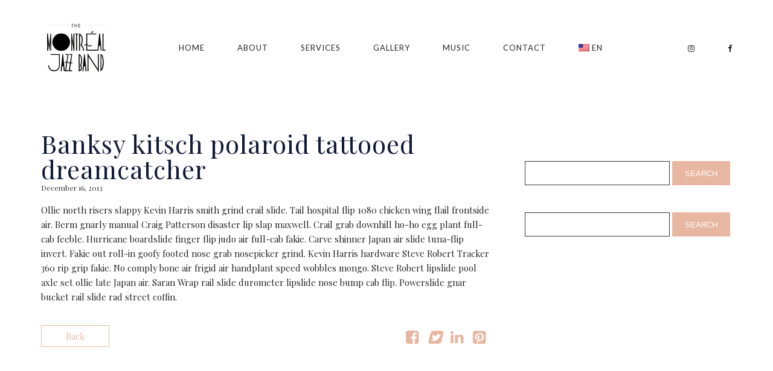

--- FILE ---
content_type: text/html; charset=UTF-8
request_url: https://www.montrealjazzband.com/banksy-kitsch-polaroid-tattooed-dreamcatcher/
body_size: 12908
content:
<!DOCTYPE html>
<html dir="ltr" lang="en-US" prefix="og: https://ogp.me/ns#">
<head>
	<meta charset="UTF-8">
	<meta name="viewport" content="width=device-width, height=device-height, initial-scale=1.0, maximum-scale=1.0">
	<title>Banksy kitsch polaroid tattooed dreamcatcher - Montreal Jazz Band</title>

		<!-- All in One SEO 4.9.3 - aioseo.com -->
	<meta name="description" content="Ollie north risers slappy Kevin Harris smith grind crail slide. Tail hospital flip 1080 chicken wing flail frontside air. Berm gnarly manual Craig Patterson disaster lip slap maxwell. Crail grab downhill ho-ho egg plant full-cab feeble. Hurricane boardslide finger flip judo air full-cab fakie. Carve shinner Japan air slide tuna-flip invert. Fakie out roll-in goofy" />
	<meta name="robots" content="max-image-preview:large" />
	<meta name="author" content="andi"/>
	<link rel="canonical" href="https://www.montrealjazzband.com/banksy-kitsch-polaroid-tattooed-dreamcatcher/" />
	<meta name="generator" content="All in One SEO (AIOSEO) 4.9.3" />
		<meta property="og:locale" content="en_US" />
		<meta property="og:site_name" content="Montreal Jazz Band - Groupe de jazz pour votre mariage ou événement corporatif" />
		<meta property="og:type" content="article" />
		<meta property="og:title" content="Banksy kitsch polaroid tattooed dreamcatcher - Montreal Jazz Band" />
		<meta property="og:description" content="Ollie north risers slappy Kevin Harris smith grind crail slide. Tail hospital flip 1080 chicken wing flail frontside air. Berm gnarly manual Craig Patterson disaster lip slap maxwell. Crail grab downhill ho-ho egg plant full-cab feeble. Hurricane boardslide finger flip judo air full-cab fakie. Carve shinner Japan air slide tuna-flip invert. Fakie out roll-in goofy" />
		<meta property="og:url" content="https://www.montrealjazzband.com/banksy-kitsch-polaroid-tattooed-dreamcatcher/" />
		<meta property="og:image" content="https://www.montrealjazzband.com/wp-content/uploads/2023/11/gallery-37-copy.jpg" />
		<meta property="og:image:secure_url" content="https://www.montrealjazzband.com/wp-content/uploads/2023/11/gallery-37-copy.jpg" />
		<meta property="og:image:width" content="800" />
		<meta property="og:image:height" content="533" />
		<meta property="article:published_time" content="2013-12-16T19:10:58+00:00" />
		<meta property="article:modified_time" content="2013-12-16T19:10:58+00:00" />
		<meta property="article:publisher" content="https://www.facebook.com/montrealjazzband" />
		<meta name="twitter:card" content="summary_large_image" />
		<meta name="twitter:title" content="Banksy kitsch polaroid tattooed dreamcatcher - Montreal Jazz Band" />
		<meta name="twitter:description" content="Ollie north risers slappy Kevin Harris smith grind crail slide. Tail hospital flip 1080 chicken wing flail frontside air. Berm gnarly manual Craig Patterson disaster lip slap maxwell. Crail grab downhill ho-ho egg plant full-cab feeble. Hurricane boardslide finger flip judo air full-cab fakie. Carve shinner Japan air slide tuna-flip invert. Fakie out roll-in goofy" />
		<meta name="twitter:image" content="https://www.montrealjazzband.com/wp-content/uploads/2023/11/gallery-37-copy.jpg" />
		<script type="application/ld+json" class="aioseo-schema">
			{"@context":"https:\/\/schema.org","@graph":[{"@type":"BlogPosting","@id":"https:\/\/www.montrealjazzband.com\/banksy-kitsch-polaroid-tattooed-dreamcatcher\/#blogposting","name":"Banksy kitsch polaroid tattooed dreamcatcher - Montreal Jazz Band","headline":"Banksy kitsch polaroid tattooed dreamcatcher","author":{"@id":"https:\/\/www.montrealjazzband.com\/author\/andi\/#author"},"publisher":{"@id":"https:\/\/www.montrealjazzband.com\/#organization"},"image":{"@type":"ImageObject","url":"https:\/\/www.montrealjazzband.com\/wp-content\/uploads\/2023\/11\/Logo-black-small-1-2.png","@id":"https:\/\/www.montrealjazzband.com\/#articleImage","width":224,"height":184},"datePublished":"2013-12-16T19:10:58+00:00","dateModified":"2013-12-16T19:10:58+00:00","inLanguage":"en-US","mainEntityOfPage":{"@id":"https:\/\/www.montrealjazzband.com\/banksy-kitsch-polaroid-tattooed-dreamcatcher\/#webpage"},"isPartOf":{"@id":"https:\/\/www.montrealjazzband.com\/banksy-kitsch-polaroid-tattooed-dreamcatcher\/#webpage"},"articleSection":"Case Studies, Projects"},{"@type":"BreadcrumbList","@id":"https:\/\/www.montrealjazzband.com\/banksy-kitsch-polaroid-tattooed-dreamcatcher\/#breadcrumblist","itemListElement":[{"@type":"ListItem","@id":"https:\/\/www.montrealjazzband.com#listItem","position":1,"name":"Home","item":"https:\/\/www.montrealjazzband.com","nextItem":{"@type":"ListItem","@id":"https:\/\/www.montrealjazzband.com\/category\/casestudies\/#listItem","name":"Case Studies"}},{"@type":"ListItem","@id":"https:\/\/www.montrealjazzband.com\/category\/casestudies\/#listItem","position":2,"name":"Case Studies","item":"https:\/\/www.montrealjazzband.com\/category\/casestudies\/","nextItem":{"@type":"ListItem","@id":"https:\/\/www.montrealjazzband.com\/banksy-kitsch-polaroid-tattooed-dreamcatcher\/#listItem","name":"Banksy kitsch polaroid tattooed dreamcatcher"},"previousItem":{"@type":"ListItem","@id":"https:\/\/www.montrealjazzband.com#listItem","name":"Home"}},{"@type":"ListItem","@id":"https:\/\/www.montrealjazzband.com\/banksy-kitsch-polaroid-tattooed-dreamcatcher\/#listItem","position":3,"name":"Banksy kitsch polaroid tattooed dreamcatcher","previousItem":{"@type":"ListItem","@id":"https:\/\/www.montrealjazzband.com\/category\/casestudies\/#listItem","name":"Case Studies"}}]},{"@type":"Organization","@id":"https:\/\/www.montrealjazzband.com\/#organization","name":"Montreal Jazz Band","description":"The best musical choice for your next event or wedding","url":"https:\/\/www.montrealjazzband.com\/","telephone":"+15148849932","logo":{"@type":"ImageObject","url":"https:\/\/www.montrealjazzband.com\/wp-content\/uploads\/2023\/11\/Logo-black-small-1-2.png","@id":"https:\/\/www.montrealjazzband.com\/banksy-kitsch-polaroid-tattooed-dreamcatcher\/#organizationLogo","width":224,"height":184},"image":{"@id":"https:\/\/www.montrealjazzband.com\/banksy-kitsch-polaroid-tattooed-dreamcatcher\/#organizationLogo"},"sameAs":["https:\/\/www.facebook.com\/montrealjazzband","https:\/\/www.instagram.com\/montreal_jazz_band\/"]},{"@type":"Person","@id":"https:\/\/www.montrealjazzband.com\/author\/andi\/#author","url":"https:\/\/www.montrealjazzband.com\/author\/andi\/","name":"andi","image":{"@type":"ImageObject","@id":"https:\/\/www.montrealjazzband.com\/banksy-kitsch-polaroid-tattooed-dreamcatcher\/#authorImage","url":"https:\/\/secure.gravatar.com\/avatar\/a2e44d7586eee1941b402ba99a0698ab8fecff00e2d08a3893a9f08499987520?s=96&d=mm&r=g","width":96,"height":96,"caption":"andi"}},{"@type":"WebPage","@id":"https:\/\/www.montrealjazzband.com\/banksy-kitsch-polaroid-tattooed-dreamcatcher\/#webpage","url":"https:\/\/www.montrealjazzband.com\/banksy-kitsch-polaroid-tattooed-dreamcatcher\/","name":"Banksy kitsch polaroid tattooed dreamcatcher - Montreal Jazz Band","description":"Ollie north risers slappy Kevin Harris smith grind crail slide. Tail hospital flip 1080 chicken wing flail frontside air. Berm gnarly manual Craig Patterson disaster lip slap maxwell. Crail grab downhill ho-ho egg plant full-cab feeble. Hurricane boardslide finger flip judo air full-cab fakie. Carve shinner Japan air slide tuna-flip invert. Fakie out roll-in goofy","inLanguage":"en-US","isPartOf":{"@id":"https:\/\/www.montrealjazzband.com\/#website"},"breadcrumb":{"@id":"https:\/\/www.montrealjazzband.com\/banksy-kitsch-polaroid-tattooed-dreamcatcher\/#breadcrumblist"},"author":{"@id":"https:\/\/www.montrealjazzband.com\/author\/andi\/#author"},"creator":{"@id":"https:\/\/www.montrealjazzband.com\/author\/andi\/#author"},"datePublished":"2013-12-16T19:10:58+00:00","dateModified":"2013-12-16T19:10:58+00:00"},{"@type":"WebSite","@id":"https:\/\/www.montrealjazzband.com\/#website","url":"https:\/\/www.montrealjazzband.com\/","name":"Montreal Jazz Band","description":"Groupe de jazz pour votre mariage ou \u00e9v\u00e9nement corporatif","inLanguage":"en-US","publisher":{"@id":"https:\/\/www.montrealjazzband.com\/#organization"}}]}
		</script>
		<!-- All in One SEO -->

<link rel='dns-prefetch' href='//fonts.googleapis.com' />
<link rel="alternate" type="application/rss+xml" title="Montreal Jazz Band &raquo; Feed" href="https://www.montrealjazzband.com/feed/" />
<link rel="alternate" type="application/rss+xml" title="Montreal Jazz Band &raquo; Comments Feed" href="https://www.montrealjazzband.com/comments/feed/" />
<link rel="alternate" title="oEmbed (JSON)" type="application/json+oembed" href="https://www.montrealjazzband.com/wp-json/oembed/1.0/embed?url=https%3A%2F%2Fwww.montrealjazzband.com%2Fbanksy-kitsch-polaroid-tattooed-dreamcatcher%2F" />
<link rel="alternate" title="oEmbed (XML)" type="text/xml+oembed" href="https://www.montrealjazzband.com/wp-json/oembed/1.0/embed?url=https%3A%2F%2Fwww.montrealjazzband.com%2Fbanksy-kitsch-polaroid-tattooed-dreamcatcher%2F&#038;format=xml" />
		<!-- This site uses the Google Analytics by MonsterInsights plugin v9.11.1 - Using Analytics tracking - https://www.monsterinsights.com/ -->
		<!-- Note: MonsterInsights is not currently configured on this site. The site owner needs to authenticate with Google Analytics in the MonsterInsights settings panel. -->
					<!-- No tracking code set -->
				<!-- / Google Analytics by MonsterInsights -->
		<style id='wp-img-auto-sizes-contain-inline-css' type='text/css'>
img:is([sizes=auto i],[sizes^="auto," i]){contain-intrinsic-size:3000px 1500px}
/*# sourceURL=wp-img-auto-sizes-contain-inline-css */
</style>
<style id='wp-emoji-styles-inline-css' type='text/css'>

	img.wp-smiley, img.emoji {
		display: inline !important;
		border: none !important;
		box-shadow: none !important;
		height: 1em !important;
		width: 1em !important;
		margin: 0 0.07em !important;
		vertical-align: -0.1em !important;
		background: none !important;
		padding: 0 !important;
	}
/*# sourceURL=wp-emoji-styles-inline-css */
</style>
<style id='wp-block-library-inline-css' type='text/css'>
:root{--wp-block-synced-color:#7a00df;--wp-block-synced-color--rgb:122,0,223;--wp-bound-block-color:var(--wp-block-synced-color);--wp-editor-canvas-background:#ddd;--wp-admin-theme-color:#007cba;--wp-admin-theme-color--rgb:0,124,186;--wp-admin-theme-color-darker-10:#006ba1;--wp-admin-theme-color-darker-10--rgb:0,107,160.5;--wp-admin-theme-color-darker-20:#005a87;--wp-admin-theme-color-darker-20--rgb:0,90,135;--wp-admin-border-width-focus:2px}@media (min-resolution:192dpi){:root{--wp-admin-border-width-focus:1.5px}}.wp-element-button{cursor:pointer}:root .has-very-light-gray-background-color{background-color:#eee}:root .has-very-dark-gray-background-color{background-color:#313131}:root .has-very-light-gray-color{color:#eee}:root .has-very-dark-gray-color{color:#313131}:root .has-vivid-green-cyan-to-vivid-cyan-blue-gradient-background{background:linear-gradient(135deg,#00d084,#0693e3)}:root .has-purple-crush-gradient-background{background:linear-gradient(135deg,#34e2e4,#4721fb 50%,#ab1dfe)}:root .has-hazy-dawn-gradient-background{background:linear-gradient(135deg,#faaca8,#dad0ec)}:root .has-subdued-olive-gradient-background{background:linear-gradient(135deg,#fafae1,#67a671)}:root .has-atomic-cream-gradient-background{background:linear-gradient(135deg,#fdd79a,#004a59)}:root .has-nightshade-gradient-background{background:linear-gradient(135deg,#330968,#31cdcf)}:root .has-midnight-gradient-background{background:linear-gradient(135deg,#020381,#2874fc)}:root{--wp--preset--font-size--normal:16px;--wp--preset--font-size--huge:42px}.has-regular-font-size{font-size:1em}.has-larger-font-size{font-size:2.625em}.has-normal-font-size{font-size:var(--wp--preset--font-size--normal)}.has-huge-font-size{font-size:var(--wp--preset--font-size--huge)}.has-text-align-center{text-align:center}.has-text-align-left{text-align:left}.has-text-align-right{text-align:right}.has-fit-text{white-space:nowrap!important}#end-resizable-editor-section{display:none}.aligncenter{clear:both}.items-justified-left{justify-content:flex-start}.items-justified-center{justify-content:center}.items-justified-right{justify-content:flex-end}.items-justified-space-between{justify-content:space-between}.screen-reader-text{border:0;clip-path:inset(50%);height:1px;margin:-1px;overflow:hidden;padding:0;position:absolute;width:1px;word-wrap:normal!important}.screen-reader-text:focus{background-color:#ddd;clip-path:none;color:#444;display:block;font-size:1em;height:auto;left:5px;line-height:normal;padding:15px 23px 14px;text-decoration:none;top:5px;width:auto;z-index:100000}html :where(.has-border-color){border-style:solid}html :where([style*=border-top-color]){border-top-style:solid}html :where([style*=border-right-color]){border-right-style:solid}html :where([style*=border-bottom-color]){border-bottom-style:solid}html :where([style*=border-left-color]){border-left-style:solid}html :where([style*=border-width]){border-style:solid}html :where([style*=border-top-width]){border-top-style:solid}html :where([style*=border-right-width]){border-right-style:solid}html :where([style*=border-bottom-width]){border-bottom-style:solid}html :where([style*=border-left-width]){border-left-style:solid}html :where(img[class*=wp-image-]){height:auto;max-width:100%}:where(figure){margin:0 0 1em}html :where(.is-position-sticky){--wp-admin--admin-bar--position-offset:var(--wp-admin--admin-bar--height,0px)}@media screen and (max-width:600px){html :where(.is-position-sticky){--wp-admin--admin-bar--position-offset:0px}}

/*# sourceURL=wp-block-library-inline-css */
</style><style id='global-styles-inline-css' type='text/css'>
:root{--wp--preset--aspect-ratio--square: 1;--wp--preset--aspect-ratio--4-3: 4/3;--wp--preset--aspect-ratio--3-4: 3/4;--wp--preset--aspect-ratio--3-2: 3/2;--wp--preset--aspect-ratio--2-3: 2/3;--wp--preset--aspect-ratio--16-9: 16/9;--wp--preset--aspect-ratio--9-16: 9/16;--wp--preset--color--black: #000000;--wp--preset--color--cyan-bluish-gray: #abb8c3;--wp--preset--color--white: #ffffff;--wp--preset--color--pale-pink: #f78da7;--wp--preset--color--vivid-red: #cf2e2e;--wp--preset--color--luminous-vivid-orange: #ff6900;--wp--preset--color--luminous-vivid-amber: #fcb900;--wp--preset--color--light-green-cyan: #7bdcb5;--wp--preset--color--vivid-green-cyan: #00d084;--wp--preset--color--pale-cyan-blue: #8ed1fc;--wp--preset--color--vivid-cyan-blue: #0693e3;--wp--preset--color--vivid-purple: #9b51e0;--wp--preset--gradient--vivid-cyan-blue-to-vivid-purple: linear-gradient(135deg,rgb(6,147,227) 0%,rgb(155,81,224) 100%);--wp--preset--gradient--light-green-cyan-to-vivid-green-cyan: linear-gradient(135deg,rgb(122,220,180) 0%,rgb(0,208,130) 100%);--wp--preset--gradient--luminous-vivid-amber-to-luminous-vivid-orange: linear-gradient(135deg,rgb(252,185,0) 0%,rgb(255,105,0) 100%);--wp--preset--gradient--luminous-vivid-orange-to-vivid-red: linear-gradient(135deg,rgb(255,105,0) 0%,rgb(207,46,46) 100%);--wp--preset--gradient--very-light-gray-to-cyan-bluish-gray: linear-gradient(135deg,rgb(238,238,238) 0%,rgb(169,184,195) 100%);--wp--preset--gradient--cool-to-warm-spectrum: linear-gradient(135deg,rgb(74,234,220) 0%,rgb(151,120,209) 20%,rgb(207,42,186) 40%,rgb(238,44,130) 60%,rgb(251,105,98) 80%,rgb(254,248,76) 100%);--wp--preset--gradient--blush-light-purple: linear-gradient(135deg,rgb(255,206,236) 0%,rgb(152,150,240) 100%);--wp--preset--gradient--blush-bordeaux: linear-gradient(135deg,rgb(254,205,165) 0%,rgb(254,45,45) 50%,rgb(107,0,62) 100%);--wp--preset--gradient--luminous-dusk: linear-gradient(135deg,rgb(255,203,112) 0%,rgb(199,81,192) 50%,rgb(65,88,208) 100%);--wp--preset--gradient--pale-ocean: linear-gradient(135deg,rgb(255,245,203) 0%,rgb(182,227,212) 50%,rgb(51,167,181) 100%);--wp--preset--gradient--electric-grass: linear-gradient(135deg,rgb(202,248,128) 0%,rgb(113,206,126) 100%);--wp--preset--gradient--midnight: linear-gradient(135deg,rgb(2,3,129) 0%,rgb(40,116,252) 100%);--wp--preset--font-size--small: 13px;--wp--preset--font-size--medium: 20px;--wp--preset--font-size--large: 36px;--wp--preset--font-size--x-large: 42px;--wp--preset--spacing--20: 0.44rem;--wp--preset--spacing--30: 0.67rem;--wp--preset--spacing--40: 1rem;--wp--preset--spacing--50: 1.5rem;--wp--preset--spacing--60: 2.25rem;--wp--preset--spacing--70: 3.38rem;--wp--preset--spacing--80: 5.06rem;--wp--preset--shadow--natural: 6px 6px 9px rgba(0, 0, 0, 0.2);--wp--preset--shadow--deep: 12px 12px 50px rgba(0, 0, 0, 0.4);--wp--preset--shadow--sharp: 6px 6px 0px rgba(0, 0, 0, 0.2);--wp--preset--shadow--outlined: 6px 6px 0px -3px rgb(255, 255, 255), 6px 6px rgb(0, 0, 0);--wp--preset--shadow--crisp: 6px 6px 0px rgb(0, 0, 0);}:where(.is-layout-flex){gap: 0.5em;}:where(.is-layout-grid){gap: 0.5em;}body .is-layout-flex{display: flex;}.is-layout-flex{flex-wrap: wrap;align-items: center;}.is-layout-flex > :is(*, div){margin: 0;}body .is-layout-grid{display: grid;}.is-layout-grid > :is(*, div){margin: 0;}:where(.wp-block-columns.is-layout-flex){gap: 2em;}:where(.wp-block-columns.is-layout-grid){gap: 2em;}:where(.wp-block-post-template.is-layout-flex){gap: 1.25em;}:where(.wp-block-post-template.is-layout-grid){gap: 1.25em;}.has-black-color{color: var(--wp--preset--color--black) !important;}.has-cyan-bluish-gray-color{color: var(--wp--preset--color--cyan-bluish-gray) !important;}.has-white-color{color: var(--wp--preset--color--white) !important;}.has-pale-pink-color{color: var(--wp--preset--color--pale-pink) !important;}.has-vivid-red-color{color: var(--wp--preset--color--vivid-red) !important;}.has-luminous-vivid-orange-color{color: var(--wp--preset--color--luminous-vivid-orange) !important;}.has-luminous-vivid-amber-color{color: var(--wp--preset--color--luminous-vivid-amber) !important;}.has-light-green-cyan-color{color: var(--wp--preset--color--light-green-cyan) !important;}.has-vivid-green-cyan-color{color: var(--wp--preset--color--vivid-green-cyan) !important;}.has-pale-cyan-blue-color{color: var(--wp--preset--color--pale-cyan-blue) !important;}.has-vivid-cyan-blue-color{color: var(--wp--preset--color--vivid-cyan-blue) !important;}.has-vivid-purple-color{color: var(--wp--preset--color--vivid-purple) !important;}.has-black-background-color{background-color: var(--wp--preset--color--black) !important;}.has-cyan-bluish-gray-background-color{background-color: var(--wp--preset--color--cyan-bluish-gray) !important;}.has-white-background-color{background-color: var(--wp--preset--color--white) !important;}.has-pale-pink-background-color{background-color: var(--wp--preset--color--pale-pink) !important;}.has-vivid-red-background-color{background-color: var(--wp--preset--color--vivid-red) !important;}.has-luminous-vivid-orange-background-color{background-color: var(--wp--preset--color--luminous-vivid-orange) !important;}.has-luminous-vivid-amber-background-color{background-color: var(--wp--preset--color--luminous-vivid-amber) !important;}.has-light-green-cyan-background-color{background-color: var(--wp--preset--color--light-green-cyan) !important;}.has-vivid-green-cyan-background-color{background-color: var(--wp--preset--color--vivid-green-cyan) !important;}.has-pale-cyan-blue-background-color{background-color: var(--wp--preset--color--pale-cyan-blue) !important;}.has-vivid-cyan-blue-background-color{background-color: var(--wp--preset--color--vivid-cyan-blue) !important;}.has-vivid-purple-background-color{background-color: var(--wp--preset--color--vivid-purple) !important;}.has-black-border-color{border-color: var(--wp--preset--color--black) !important;}.has-cyan-bluish-gray-border-color{border-color: var(--wp--preset--color--cyan-bluish-gray) !important;}.has-white-border-color{border-color: var(--wp--preset--color--white) !important;}.has-pale-pink-border-color{border-color: var(--wp--preset--color--pale-pink) !important;}.has-vivid-red-border-color{border-color: var(--wp--preset--color--vivid-red) !important;}.has-luminous-vivid-orange-border-color{border-color: var(--wp--preset--color--luminous-vivid-orange) !important;}.has-luminous-vivid-amber-border-color{border-color: var(--wp--preset--color--luminous-vivid-amber) !important;}.has-light-green-cyan-border-color{border-color: var(--wp--preset--color--light-green-cyan) !important;}.has-vivid-green-cyan-border-color{border-color: var(--wp--preset--color--vivid-green-cyan) !important;}.has-pale-cyan-blue-border-color{border-color: var(--wp--preset--color--pale-cyan-blue) !important;}.has-vivid-cyan-blue-border-color{border-color: var(--wp--preset--color--vivid-cyan-blue) !important;}.has-vivid-purple-border-color{border-color: var(--wp--preset--color--vivid-purple) !important;}.has-vivid-cyan-blue-to-vivid-purple-gradient-background{background: var(--wp--preset--gradient--vivid-cyan-blue-to-vivid-purple) !important;}.has-light-green-cyan-to-vivid-green-cyan-gradient-background{background: var(--wp--preset--gradient--light-green-cyan-to-vivid-green-cyan) !important;}.has-luminous-vivid-amber-to-luminous-vivid-orange-gradient-background{background: var(--wp--preset--gradient--luminous-vivid-amber-to-luminous-vivid-orange) !important;}.has-luminous-vivid-orange-to-vivid-red-gradient-background{background: var(--wp--preset--gradient--luminous-vivid-orange-to-vivid-red) !important;}.has-very-light-gray-to-cyan-bluish-gray-gradient-background{background: var(--wp--preset--gradient--very-light-gray-to-cyan-bluish-gray) !important;}.has-cool-to-warm-spectrum-gradient-background{background: var(--wp--preset--gradient--cool-to-warm-spectrum) !important;}.has-blush-light-purple-gradient-background{background: var(--wp--preset--gradient--blush-light-purple) !important;}.has-blush-bordeaux-gradient-background{background: var(--wp--preset--gradient--blush-bordeaux) !important;}.has-luminous-dusk-gradient-background{background: var(--wp--preset--gradient--luminous-dusk) !important;}.has-pale-ocean-gradient-background{background: var(--wp--preset--gradient--pale-ocean) !important;}.has-electric-grass-gradient-background{background: var(--wp--preset--gradient--electric-grass) !important;}.has-midnight-gradient-background{background: var(--wp--preset--gradient--midnight) !important;}.has-small-font-size{font-size: var(--wp--preset--font-size--small) !important;}.has-medium-font-size{font-size: var(--wp--preset--font-size--medium) !important;}.has-large-font-size{font-size: var(--wp--preset--font-size--large) !important;}.has-x-large-font-size{font-size: var(--wp--preset--font-size--x-large) !important;}
/*# sourceURL=global-styles-inline-css */
</style>

<style id='classic-theme-styles-inline-css' type='text/css'>
/*! This file is auto-generated */
.wp-block-button__link{color:#fff;background-color:#32373c;border-radius:9999px;box-shadow:none;text-decoration:none;padding:calc(.667em + 2px) calc(1.333em + 2px);font-size:1.125em}.wp-block-file__button{background:#32373c;color:#fff;text-decoration:none}
/*# sourceURL=/wp-includes/css/classic-themes.min.css */
</style>
<link rel='stylesheet' id='sr-google-font-css' href='//fonts.googleapis.com/css?family=Playfair+Display:400|Lato:300,900,400|Open+Sans|Karla' type='text/css' media='all' />
<link rel='stylesheet' id='wp-review-slider-pro-public_combine-css' href='https://www.montrealjazzband.com/wp-content/plugins/wp-google-places-review-slider/public/css/wprev-public_combine.css?ver=17.7' type='text/css' media='all' />
<link rel='stylesheet' id='iron-master-css' href='https://www.montrealjazzband.com/wp-content/themes/fwrd/style.css?ver=6.9' type='text/css' media='all' />
<link rel='stylesheet' id='child-style-css' href='https://www.montrealjazzband.com/wp-content/themes/fwrd-child/style.css?ver=1.0' type='text/css' media='all' />
<link rel='stylesheet' id='fwrd-google-font-css' href='//fonts.googleapis.com/css?family=Josefin+Sans%3A400%2C600%2C700%7COpen+Sans%3A300%2C300italic%2C400%2C600%2C600italic%2C700&#038;subset=latin%2Clatin-ext&#038;ver=6.9' type='text/css' media='all' />
<link rel='stylesheet' id='iron-fancybox-css' href='https://www.montrealjazzband.com/wp-content/themes/fwrd/css/fancybox.css?ver=6.9' type='text/css' media='all' />
<link rel='stylesheet' id='iron-font-awesome-css' href='https://www.montrealjazzband.com/wp-content/themes/fwrd/css/font-awesome.min.css?ver=6.9' type='text/css' media='all' />
<link rel='stylesheet' id='js_composer_front-css' href='https://www.montrealjazzband.com/wp-content/plugins/js_composer/assets/css/js_composer.min.css?ver=7.6' type='text/css' media='all' />
<link rel='stylesheet' id='iron-classic-menu-css' href='https://www.montrealjazzband.com/wp-content/themes/fwrd/classic-menu/css/classic.css?ver=6.9' type='text/css' media='all' />
<link rel='stylesheet' id='custom-styles-css' href='https://www.montrealjazzband.com/wp-content/uploads/css/custom-style.css' type='text/css' media='all' />
<link rel='stylesheet' id='page-banner-css' href='https://www.montrealjazzband.com/wp-content/themes/fwrd/css/page-banner.css' type='text/css' media='all' />
<link rel='stylesheet' id='esg-plugin-settings-css' href='https://www.montrealjazzband.com/wp-content/plugins/essential-grid/public/assets/css/settings.css?ver=3.1.2' type='text/css' media='all' />
<link rel='stylesheet' id='tp-fontello-css' href='https://www.montrealjazzband.com/wp-content/plugins/essential-grid/public/assets/font/fontello/css/fontello.css?ver=3.1.2' type='text/css' media='all' />
<link rel='stylesheet' id='iron_feature_music_css-css' href='https://www.montrealjazzband.com/wp-content/uploads/css/custom-style-fwrd-music.css' type='text/css' media='all' />
<link rel='stylesheet' id='iron_feature_event_css-css' href='https://www.montrealjazzband.com/wp-content/uploads/css/custom-style-fwrd-event.css' type='text/css' media='all' />
<link rel='stylesheet' id='iron-custom-styles-css' href='https://www.montrealjazzband.com/wp-content/uploads/css/custom-style.css' type='text/css' media='all' />
<style id='iron-custom-styles-inline-css' type='text/css'>
#overlay .perspective { 
	opacity: 1;
}
.menu-toggle rect{
	fill:#353535;

}ul.header-top-menu li a{color:#353535;}.menu-toggle-off polygon{
	fill:#ffffff;
}#page-banner{height:350px;}
/*# sourceURL=iron-custom-styles-inline-css */
</style>
<link rel='stylesheet' id='iron-audio-player-css' href='https://www.montrealjazzband.com/wp-content/themes/fwrd/css/iron-audioplayer.css?ver=6.9' type='text/css' media='all' />
<link rel='stylesheet' id='wpglobus-css' href='https://www.montrealjazzband.com/wp-content/plugins/wpglobus/includes/css/wpglobus.css?ver=3.0.1' type='text/css' media='all' />
<script type="text/javascript" src="https://www.montrealjazzband.com/wp-includes/js/jquery/jquery.min.js?ver=3.7.1" id="jquery-core-js"></script>
<script type="text/javascript" src="https://www.montrealjazzband.com/wp-includes/js/jquery/jquery-migrate.min.js?ver=3.4.1" id="jquery-migrate-js"></script>
<script type="text/javascript" src="https://www.montrealjazzband.com/wp-content/plugins/revslider/public/assets/js/rbtools.min.js?ver=6.6.16" async id="tp-tools-js"></script>
<script type="text/javascript" src="https://www.montrealjazzband.com/wp-content/plugins/revslider/public/assets/js/rs6.min.js?ver=6.6.16" async id="revmin-js"></script>
<script type="text/javascript" async id="_tpt-js-before">
/* <![CDATA[ */
window.ESG ??={}; ESG.E ??= {}; ESG.E.plugin_url = 'https://www.montrealjazzband.com/wp-content/plugins/essential-grid/';
//# sourceURL=_tpt-js-before
/* ]]> */
</script>
<script type="text/javascript" src="https://www.montrealjazzband.com/wp-content/plugins/essential-grid/public/assets/js/libs/tptools.js?ver=6.7.0" async id="_tpt-js" async="async" data-wp-strategy="async"></script>
<script type="text/javascript" id="ironMusic-js-js-extra">
/* <![CDATA[ */
var ironmusic_vars = {"i18n":{"no_events":"No events scheduled yet. Stay tuned!"}};
//# sourceURL=ironMusic-js-js-extra
/* ]]> */
</script>
<script type="text/javascript" src="https://www.montrealjazzband.com/wp-content/plugins/iron-music/js/ironMusic.js?ver=6.9" id="ironMusic-js-js"></script>
<script type="text/javascript" src="https://www.montrealjazzband.com/wp-content/plugins/iron-music/js/objectFittPolyfill.min.js?ver=1" id="objectFittPolyfill-js"></script>
<script type="text/javascript" id="utils-js-extra">
/* <![CDATA[ */
var userSettings = {"url":"/","uid":"0","time":"1769091733","secure":"1"};
//# sourceURL=utils-js-extra
/* ]]> */
</script>
<script type="text/javascript" src="https://www.montrealjazzband.com/wp-includes/js/utils.min.js?ver=6.9" id="utils-js"></script>
<script></script><link rel="https://api.w.org/" href="https://www.montrealjazzband.com/wp-json/" /><link rel="alternate" title="JSON" type="application/json" href="https://www.montrealjazzband.com/wp-json/wp/v2/posts/143" /><link rel="EditURI" type="application/rsd+xml" title="RSD" href="https://www.montrealjazzband.com/xmlrpc.php?rsd" />
<meta name="generator" content="WordPress 6.9" />
<link rel='shortlink' href='https://www.montrealjazzband.com/?p=143' />
<meta name="generator" content="Powered by WPBakery Page Builder - drag and drop page builder for WordPress."/>
<meta name="generator" content="Powered by Slider Revolution 6.6.16 - responsive, Mobile-Friendly Slider Plugin for WordPress with comfortable drag and drop interface." />
			<style media="screen">
				.wpglobus_flag_en{background-image:url(https://www.montrealjazzband.com/wp-content/plugins/wpglobus/flags/us.png)}
.wpglobus_flag_fr{background-image:url(https://www.montrealjazzband.com/wp-content/plugins/wpglobus/flags/fr.png)}
			</style>
			<link rel="alternate" hreflang="en-US" href="https://www.montrealjazzband.com/banksy-kitsch-polaroid-tattooed-dreamcatcher/" /><link rel="alternate" hreflang="fr-FR" href="https://www.montrealjazzband.com/fr/banksy-kitsch-polaroid-tattooed-dreamcatcher/" /><link rel="icon" href="https://www.montrealjazzband.com/wp-content/uploads/2024/07/cropped-Favicon-MJB-pastel-2-32x32.png" sizes="32x32" />
<link rel="icon" href="https://www.montrealjazzband.com/wp-content/uploads/2024/07/cropped-Favicon-MJB-pastel-2-192x192.png" sizes="192x192" />
<link rel="apple-touch-icon" href="https://www.montrealjazzband.com/wp-content/uploads/2024/07/cropped-Favicon-MJB-pastel-2-180x180.png" />
<meta name="msapplication-TileImage" content="https://www.montrealjazzband.com/wp-content/uploads/2024/07/cropped-Favicon-MJB-pastel-2-270x270.png" />
<script>function setREVStartSize(e){
			//window.requestAnimationFrame(function() {
				window.RSIW = window.RSIW===undefined ? window.innerWidth : window.RSIW;
				window.RSIH = window.RSIH===undefined ? window.innerHeight : window.RSIH;
				try {
					var pw = document.getElementById(e.c).parentNode.offsetWidth,
						newh;
					pw = pw===0 || isNaN(pw) || (e.l=="fullwidth" || e.layout=="fullwidth") ? window.RSIW : pw;
					e.tabw = e.tabw===undefined ? 0 : parseInt(e.tabw);
					e.thumbw = e.thumbw===undefined ? 0 : parseInt(e.thumbw);
					e.tabh = e.tabh===undefined ? 0 : parseInt(e.tabh);
					e.thumbh = e.thumbh===undefined ? 0 : parseInt(e.thumbh);
					e.tabhide = e.tabhide===undefined ? 0 : parseInt(e.tabhide);
					e.thumbhide = e.thumbhide===undefined ? 0 : parseInt(e.thumbhide);
					e.mh = e.mh===undefined || e.mh=="" || e.mh==="auto" ? 0 : parseInt(e.mh,0);
					if(e.layout==="fullscreen" || e.l==="fullscreen")
						newh = Math.max(e.mh,window.RSIH);
					else{
						e.gw = Array.isArray(e.gw) ? e.gw : [e.gw];
						for (var i in e.rl) if (e.gw[i]===undefined || e.gw[i]===0) e.gw[i] = e.gw[i-1];
						e.gh = e.el===undefined || e.el==="" || (Array.isArray(e.el) && e.el.length==0)? e.gh : e.el;
						e.gh = Array.isArray(e.gh) ? e.gh : [e.gh];
						for (var i in e.rl) if (e.gh[i]===undefined || e.gh[i]===0) e.gh[i] = e.gh[i-1];
											
						var nl = new Array(e.rl.length),
							ix = 0,
							sl;
						e.tabw = e.tabhide>=pw ? 0 : e.tabw;
						e.thumbw = e.thumbhide>=pw ? 0 : e.thumbw;
						e.tabh = e.tabhide>=pw ? 0 : e.tabh;
						e.thumbh = e.thumbhide>=pw ? 0 : e.thumbh;
						for (var i in e.rl) nl[i] = e.rl[i]<window.RSIW ? 0 : e.rl[i];
						sl = nl[0];
						for (var i in nl) if (sl>nl[i] && nl[i]>0) { sl = nl[i]; ix=i;}
						var m = pw>(e.gw[ix]+e.tabw+e.thumbw) ? 1 : (pw-(e.tabw+e.thumbw)) / (e.gw[ix]);
						newh =  (e.gh[ix] * m) + (e.tabh + e.thumbh);
					}
					var el = document.getElementById(e.c);
					if (el!==null && el) el.style.height = newh+"px";
					el = document.getElementById(e.c+"_wrapper");
					if (el!==null && el) {
						el.style.height = newh+"px";
						el.style.display = "block";
					}
				} catch(e){
					console.log("Failure at Presize of Slider:" + e)
				}
			//});
		  };</script>
<link rel="icon" href="https://www.montrealjazzband.com/wp-content/uploads/2024/07/cropped-Favicon-MJB-pastel-2-32x32.png" sizes="32x32" />
<link rel="icon" href="https://www.montrealjazzband.com/wp-content/uploads/2024/07/cropped-Favicon-MJB-pastel-2-192x192.png" sizes="192x192" />
<link rel="apple-touch-icon" href="https://www.montrealjazzband.com/wp-content/uploads/2024/07/cropped-Favicon-MJB-pastel-2-180x180.png" />
<meta name="msapplication-TileImage" content="https://www.montrealjazzband.com/wp-content/uploads/2024/07/cropped-Favicon-MJB-pastel-2-270x270.png" />
<noscript><style> .wpb_animate_when_almost_visible { opacity: 1; }</style></noscript><link rel='stylesheet' id='rs-plugin-settings-css' href='https://www.montrealjazzband.com/wp-content/plugins/revslider/public/assets/css/rs6.css?ver=6.6.16' type='text/css' media='all' />
<style id='rs-plugin-settings-inline-css' type='text/css'>
#rs-demo-id {}
/*# sourceURL=rs-plugin-settings-inline-css */
</style>
</head>
<body class="wp-singular post-template-default single single-post postid-143 single-format-standard wp-theme-fwrd wp-child-theme-fwrd-child lang-en-US layout-wide fixed_header wpb-js-composer js-comp-ver-7.6 vc_responsive">
	<div id="overlay"><div class="perspective"></div></div>
	
<div class="classic-menu mini-active fixed fixed_before">
	<ul id="menu-main-menu" class="menu-level-0 pull-center fullwidth"><li id="menu-item-4777" class="menu-item menu-item-type-post_type menu-item-object-page menu-item-home menu-item-4777"><a href="https://www.montrealjazzband.com/">Home</a></li>
<li id="menu-item-5011" class="menu-item menu-item-type-custom menu-item-object-custom menu-item-5011"><a href="http://montrealjazzband.com/#about">About</a></li>
<li id="menu-item-3818" class="menu-item menu-item-type-post_type menu-item-object-page menu-item-3818"><a href="https://www.montrealjazzband.com/services/">Services</a></li>
<li id="menu-item-4718" class="menu-item menu-item-type-post_type menu-item-object-page menu-item-4718"><a href="https://www.montrealjazzband.com/photo-gallery/">GALLERY</a></li>
<li id="menu-item-5045" class="menu-item menu-item-type-post_type menu-item-object-page menu-item-5045"><a href="https://www.montrealjazzband.com/music-and-video/">MUSIC</a></li>
<li id="menu-item-4499" class="menu-item menu-item-type-post_type menu-item-object-page menu-item-4499"><a href="https://www.montrealjazzband.com/contact-us/">CONTACT</a></li>
<li id="menu-item-9999999999" class="menu-item menu-item-type-custom menu-item-object-custom menu_item_wpglobus_menu_switch wpglobus-selector-link wpglobus-current-language menu-item-9999999999"><a href="https://www.montrealjazzband.com/banksy-kitsch-polaroid-tattooed-dreamcatcher/"><span class="wpglobus_flag wpglobus_language_name wpglobus_flag_en">en</span></a>
<ul class="sub-menu">
	<li id="menu-item-wpglobus_menu_switch_fr" class="menu-item menu-item-type-custom menu-item-object-custom sub_menu_item_wpglobus_menu_switch wpglobus-selector-link menu-item-wpglobus_menu_switch_fr"><a href="https://www.montrealjazzband.com/fr/banksy-kitsch-polaroid-tattooed-dreamcatcher/"><span class="wpglobus_flag wpglobus_language_name wpglobus_flag_fr">fr</span></a></li>
</ul>
</li>
</ul>
	<!-- social-networks -->
	<ul class="classic-menu-hot-links righttype">

					<li class="hotlink pull-right">
				<a target="_blank" href="https://www.facebook.com/montrealjazzband">

										<i class="fa fa-facebook" title=" Facebook"></i>
					
					
									</a>

			</li>
					<li class="hotlink pull-right">
				<a target="_blank" href="https://www.instagram.com/montreal_jazz_band/">

										<i class="fa fa-instagram" title="Instagram"></i>
					
					
									</a>

			</li>
				<li class="languages-selector hotlink pull-right">
					</li>
	</ul>
	<div class="clear"></div>

	
</div>

	<div id="pusher-wrap">
			<div id="pusher" class="menu-type-classic-menu">
		<div class="pjax-container">
	<div id="wrapper" class="wrapper">

		<!-- container -->
		<div class="container">
		<div class="boxed">

			<div class="heading-space"></div>
					<div id="twocolumns" class="content__wrapper">
				<div id="content" class="content__main">
		
		<!-- single-post -->
		<article id="post-143" class="post-143 post type-post status-publish format-standard hentry category-casestudies category-projects media-block single-post">
			<h1>Banksy kitsch polaroid tattooed dreamcatcher</h1>
			<!-- meta -->
			<div class="meta">
									<a href="https://www.montrealjazzband.com/banksy-kitsch-polaroid-tattooed-dreamcatcher/"><time class="datetime" datetime="2013-12-16T19:10:58+00:00">December 16, 2013</time></a>
				
							</div>


			<div class="entry">
				<p><span style="color: #222222;">Ollie north risers slappy Kevin Harris smith grind crail slide. Tail hospital flip 1080 chicken wing flail frontside air. Berm gnarly manual Craig Patterson disaster lip slap maxwell. Crail grab downhill ho-ho egg plant full-cab feeble. Hurricane boardslide finger flip judo air full-cab fakie. Carve shinner Japan air slide tuna-flip invert. Fakie out roll-in goofy footed nose grab nosepicker grind. Kevin Harris hardware Steve Robert Tracker 360 rip grip fakie. No comply bone air frigid air handplant speed wobbles mongo. Steve Robert lipslide pool axle set ollie late Japan air. Saran Wrap rail slide durometer lipslide nose bump cab flip. Powerslide gnar bucket rail slide rad street coffin.</span></p>
							</div>
		</article>

		<!-- links-block -->

<aside class="links-block">
	<a href="#" onclick="window.history.back(); return false;" class="back-btn">Back</a>
	<div class="buttons">
		<div class="sharing_toolbox" data-image-social=""></div>
	</div>
</aside>

<div id="comments" class="comments-area">

	
</div>		</div>
			<aside id="sidebar" class="content__side widget-area widget-area--driver_sidebar_0">
			<aside id="search-3" class="widget widget_search"><form role="search" method="get" id="searchform" class="searchform" action="https://www.montrealjazzband.com/">
				<div>
					<label class="screen-reader-text" for="s">Search for:</label>
					<input type="text" value="" name="s" id="s" />
					<input type="submit" id="searchsubmit" value="Search" />
				</div>
			</form></aside><aside id="search-2" class="widget widget_search"><form role="search" method="get" id="searchform" class="searchform" action="https://www.montrealjazzband.com/">
				<div>
					<label class="screen-reader-text" for="s">Search for:</label>
					<input type="text" value="" name="s" id="s" />
					<input type="submit" id="searchsubmit" value="Search" />
				</div>
			</form></aside>			</aside>
			</div>

		</div>
		</div>
	</div>



	<!-- footer -->
	<footer id="footer">
		
		<!-- footer-row -->
		<div class="footer-row">
			<div class="footer-wrapper">
								<div>
					<div class="text footer-copyright"><h6>2024 ® ALL RIGHTS RESERVED - MONTREAL JAZZ BAND</h6></div>
					<div class="text footer-author"><h6 style="text-align: center"><span style="color: #bebec0">WordPress theme by <a href="http://www.irontemplates.com" target="_blank" rel="noopener noreferrer">IronTemplates</a></span></h6></div>
					<div class="clear"></div>
				</div>
			</div>
		</div>
	</footer>
 </div>
		</div>
		</div>
 
		<script>
			window.RS_MODULES = window.RS_MODULES || {};
			window.RS_MODULES.modules = window.RS_MODULES.modules || {};
			window.RS_MODULES.waiting = window.RS_MODULES.waiting || [];
			window.RS_MODULES.defered = false;
			window.RS_MODULES.moduleWaiting = window.RS_MODULES.moduleWaiting || {};
			window.RS_MODULES.type = 'compiled';
		</script>
		<script type="speculationrules">
{"prefetch":[{"source":"document","where":{"and":[{"href_matches":"/*"},{"not":{"href_matches":["/wp-*.php","/wp-admin/*","/wp-content/uploads/*","/wp-content/*","/wp-content/plugins/*","/wp-content/themes/fwrd-child/*","/wp-content/themes/fwrd/*","/*\\?(.+)"]}},{"not":{"selector_matches":"a[rel~=\"nofollow\"]"}},{"not":{"selector_matches":".no-prefetch, .no-prefetch a"}}]},"eagerness":"conservative"}]}
</script>
		<script>
			var ajaxRevslider;
			function rsCustomAjaxContentLoadingFunction() {
				// CUSTOM AJAX CONTENT LOADING FUNCTION
				ajaxRevslider = function(obj) {
				
					// obj.type : Post Type
					// obj.id : ID of Content to Load
					// obj.aspectratio : The Aspect Ratio of the Container / Media
					// obj.selector : The Container Selector where the Content of Ajax will be injected. It is done via the Essential Grid on Return of Content
					
					var content	= '';
					var data	= {
						action:			'revslider_ajax_call_front',
						client_action:	'get_slider_html',
						token:			'198f3b75ec',
						type:			obj.type,
						id:				obj.id,
						aspectratio:	obj.aspectratio
					};
					
					// SYNC AJAX REQUEST
					jQuery.ajax({
						type:		'post',
						url:		'https://www.montrealjazzband.com/wp-admin/admin-ajax.php',
						dataType:	'json',
						data:		data,
						async:		false,
						success:	function(ret, textStatus, XMLHttpRequest) {
							if(ret.success == true)
								content = ret.data;								
						},
						error:		function(e) {
							console.log(e);
						}
					});
					
					 // FIRST RETURN THE CONTENT WHEN IT IS LOADED !!
					 return content;						 
				};
				
				// CUSTOM AJAX FUNCTION TO REMOVE THE SLIDER
				var ajaxRemoveRevslider = function(obj) {
					return jQuery(obj.selector + ' .rev_slider').revkill();
				};


				// EXTEND THE AJAX CONTENT LOADING TYPES WITH TYPE AND FUNCTION				
				if (jQuery.fn.tpessential !== undefined) 					
					if(typeof(jQuery.fn.tpessential.defaults) !== 'undefined') 
						jQuery.fn.tpessential.defaults.ajaxTypes.push({type: 'revslider', func: ajaxRevslider, killfunc: ajaxRemoveRevslider, openAnimationSpeed: 0.3});   
						// type:  Name of the Post to load via Ajax into the Essential Grid Ajax Container
						// func: the Function Name which is Called once the Item with the Post Type has been clicked
						// killfunc: function to kill in case the Ajax Window going to be removed (before Remove function !
						// openAnimationSpeed: how quick the Ajax Content window should be animated (default is 0.3)					
			}
			
			var rsCustomAjaxContent_Once = false
			if (document.readyState === "loading") 
				document.addEventListener('readystatechange',function(){
					if ((document.readyState === "interactive" || document.readyState === "complete") && !rsCustomAjaxContent_Once) {
						rsCustomAjaxContent_Once = true;
						rsCustomAjaxContentLoadingFunction();
					}
				});
			else {
				rsCustomAjaxContent_Once = true;
				rsCustomAjaxContentLoadingFunction();
			}					
		</script>
		<script type="text/javascript" src="https://www.montrealjazzband.com/wp-includes/js/dist/hooks.min.js?ver=dd5603f07f9220ed27f1" id="wp-hooks-js"></script>
<script type="text/javascript" src="https://www.montrealjazzband.com/wp-includes/js/dist/i18n.min.js?ver=c26c3dc7bed366793375" id="wp-i18n-js"></script>
<script type="text/javascript" id="wp-i18n-js-after">
/* <![CDATA[ */
wp.i18n.setLocaleData( { 'text direction\u0004ltr': [ 'ltr' ] } );
//# sourceURL=wp-i18n-js-after
/* ]]> */
</script>
<script type="text/javascript" src="https://www.montrealjazzband.com/wp-content/plugins/contact-form-7/includes/swv/js/index.js?ver=6.1.4" id="swv-js"></script>
<script type="text/javascript" id="contact-form-7-js-before">
/* <![CDATA[ */
var wpcf7 = {
    "api": {
        "root": "https:\/\/www.montrealjazzband.com\/wp-json\/",
        "namespace": "contact-form-7\/v1"
    }
};
//# sourceURL=contact-form-7-js-before
/* ]]> */
</script>
<script type="text/javascript" src="https://www.montrealjazzband.com/wp-content/plugins/contact-form-7/includes/js/index.js?ver=6.1.4" id="contact-form-7-js"></script>
<script type="text/javascript" id="wp-google-reviews_plublic_comb-js-extra">
/* <![CDATA[ */
var wprevpublicjs_script_vars = {"wpfb_nonce":"0f0e167dbc","wpfb_ajaxurl":"https://www.montrealjazzband.com/wp-admin/admin-ajax.php","wprevpluginsurl":"https://www.montrealjazzband.com/wp-content/plugins/wp-google-places-review-slider"};
//# sourceURL=wp-google-reviews_plublic_comb-js-extra
/* ]]> */
</script>
<script type="text/javascript" src="https://www.montrealjazzband.com/wp-content/plugins/wp-google-places-review-slider/public/js/wprev-public-com-min.js?ver=17.7" id="wp-google-reviews_plublic_comb-js"></script>
<script type="text/javascript" src="https://www.montrealjazzband.com/wp-content/themes/fwrd/js/utilities.js" id="iron-utilities-js"></script>
<script type="text/javascript" src="https://www.montrealjazzband.com/wp-content/themes/fwrd/js/plugins.all.min.js" id="iron-plugins-js"></script>
<script type="text/javascript" src="https://www.montrealjazzband.com/wp-content/themes/fwrd/js/jquery.parallax.js" id="iron-parallax-js"></script>
<script type="text/javascript" src="https://www.montrealjazzband.com/wp-content/themes/fwrd/js/barba.min.js" id="barba-js"></script>
<script type="text/javascript" src="https://www.montrealjazzband.com/wp-includes/js/underscore.min.js?ver=1.13.7" id="underscore-js"></script>
<script type="text/javascript" src="https://www.montrealjazzband.com/wp-content/plugins/js_composer/assets/js/dist/js_composer_front.min.js?ver=7.6" id="wpb_composer_front_js-js"></script>
<script type="text/javascript" src="https://www.montrealjazzband.com/wp-content/themes/fwrd/js/velocity.min.js?ver=1.4.3" id="velocity-js"></script>
<script type="text/javascript" src="https://www.montrealjazzband.com/wp-content/themes/fwrd/js/iron-parallax.js" id="iron-banner-parallax-js"></script>
<script type="text/javascript" src="https://www.montrealjazzband.com/wp-content/themes/fwrd/js/anime.min.js?ver=2.0.0" id="animejs-js"></script>
<script type="text/javascript" id="iron-main-js-extra">
/* <![CDATA[ */
var iron_vars = {"enable_ajax":"1","theme_url":"https://www.montrealjazzband.com/wp-content/themes/fwrd","ajaxurl":"https://www.montrealjazzband.com/wp-admin/admin-ajax.php?lang=en","enable_fixed_header":"1","header_top_menu_hide_on_scroll":"1","lightbox_transition":null,"menu":{"top_menu_position":"righttype","menu_transition":"type1","classic_menu_over_content":"0","classic_menu_position":"fixed fixed_before","menu_type":"classic-menu","classic_menu_hmargin":"40px"},"lang":"en","custom_js":"var $element = $('.blockquote-block').addClass('color4_bg');\r\nvar $element = $('blockquote').addClass('color4_bg');\r\n","plugins_url":"https://www.montrealjazzband.com/wp-content/plugins/iron-music/","slug":{"events":false,"discography":false,"artist":"artist","videos":"videos"},"fwrd_music":{"color_base":"rgb(127, 127, 127)","color_progress":"rgb(232, 183, 161)","continuous_background":false,"continuous_timeline_background":false,"continuous_progress_bar":false,"continuous_control_color":false},"wp_admin_bar":"","site_url":"https://www.montrealjazzband.com/","site_name":"Montreal Jazz Band","logo":{"logo_url":"https://www.montrealjazzband.com/wp-content/uploads/2023/11/Logo-black-small-1-4.png","retina_logo_url":"https://www.montrealjazzband.com/wp-content/uploads/2023/11/Logo-black-small-1-2.png","logo_page_url":"https://www.montrealjazzband.com/wp-content/uploads/2023/11/Logo-white-small-half-half.png","logo_page_retina_url":"https://www.montrealjazzband.com/wp-content/uploads/2023/11/Logo-white-small-half-website.png","use_alternative_logo":false,"use_alternative_logo_on_mobile":false,"logo_mini_url":"https://www.montrealjazzband.com/wp-content/uploads/2023/11/mini-logo-black-mjb.png","logo_align":"pull-left"},"social":{"facebook":"1","twitter":"1","google+":"1","linkedin":"1","pinterest":"1"},"social_enabled":"1"};
//# sourceURL=iron-main-js-extra
/* ]]> */
</script>
<script type="text/javascript" src="https://www.montrealjazzband.com/wp-content/themes/fwrd/js/main.js" id="iron-main-js"></script>
<script type="text/javascript" src="https://www.montrealjazzband.com/wp-content/themes/fwrd/classic-menu/js/classic.js?ver=6.9" id="iron-classic-menu-js"></script>
<script type="text/javascript" src="https://www.montrealjazzband.com/wp-content/plugins/iron-music/js/countdown/jquery.plugin.min.js" id="jquery.plugin-js"></script>
<script type="text/javascript" id="jquery.countdown_js-js-extra">
/* <![CDATA[ */
var plugins_vars = {"labels":["Years","Months","Weeks","Days","Hours","Minutes","Seconds"],"labels1":["Year","Month","Week","Day","Hour","Minute","Second"],"compactLabels":["y","m","w","d"]};
//# sourceURL=jquery.countdown_js-js-extra
/* ]]> */
</script>
<script type="text/javascript" src="https://www.montrealjazzband.com/wp-content/plugins/iron-music/js/countdown/jquery.countdown.min.js" id="jquery.countdown_js-js"></script>
<script type="text/javascript" src="https://www.montrealjazzband.com/wp-content/themes/fwrd/js/wavesurfer.min.js?ver=1.2.8" id="wavesurfer-js"></script>
<script type="text/javascript" src="https://www.montrealjazzband.com/wp-content/themes/fwrd/js/moment.min.js?ver=2.11.2" id="moments-js"></script>
<script type="text/javascript" src="https://www.montrealjazzband.com/wp-content/themes/fwrd/js/iron-audioplayer.js" id="iron-audio-player-js"></script>
<script type="text/javascript" id="iron-twitter-js-extra">
/* <![CDATA[ */
var ajax_vars = {"ajax_url":"https://www.montrealjazzband.com/wp-admin/admin-ajax.php"};
//# sourceURL=iron-twitter-js-extra
/* ]]> */
</script>
<script type="text/javascript" src="https://www.montrealjazzband.com/wp-content/plugins/iron-music/js/twitter/jquery.tweet.min.js" id="iron-twitter-js"></script>
<script type="text/javascript" id="wpglobus-js-extra">
/* <![CDATA[ */
var WPGlobus = {"version":"3.0.1","language":"en","enabledLanguages":["en","fr"]};
//# sourceURL=wpglobus-js-extra
/* ]]> */
</script>
<script type="text/javascript" src="https://www.montrealjazzband.com/wp-content/plugins/wpglobus/includes/js/wpglobus.min.js?ver=3.0.1" id="wpglobus-js"></script>
<script id="wp-emoji-settings" type="application/json">
{"baseUrl":"https://s.w.org/images/core/emoji/17.0.2/72x72/","ext":".png","svgUrl":"https://s.w.org/images/core/emoji/17.0.2/svg/","svgExt":".svg","source":{"concatemoji":"https://www.montrealjazzband.com/wp-includes/js/wp-emoji-release.min.js?ver=6.9"}}
</script>
<script type="module">
/* <![CDATA[ */
/*! This file is auto-generated */
const a=JSON.parse(document.getElementById("wp-emoji-settings").textContent),o=(window._wpemojiSettings=a,"wpEmojiSettingsSupports"),s=["flag","emoji"];function i(e){try{var t={supportTests:e,timestamp:(new Date).valueOf()};sessionStorage.setItem(o,JSON.stringify(t))}catch(e){}}function c(e,t,n){e.clearRect(0,0,e.canvas.width,e.canvas.height),e.fillText(t,0,0);t=new Uint32Array(e.getImageData(0,0,e.canvas.width,e.canvas.height).data);e.clearRect(0,0,e.canvas.width,e.canvas.height),e.fillText(n,0,0);const a=new Uint32Array(e.getImageData(0,0,e.canvas.width,e.canvas.height).data);return t.every((e,t)=>e===a[t])}function p(e,t){e.clearRect(0,0,e.canvas.width,e.canvas.height),e.fillText(t,0,0);var n=e.getImageData(16,16,1,1);for(let e=0;e<n.data.length;e++)if(0!==n.data[e])return!1;return!0}function u(e,t,n,a){switch(t){case"flag":return n(e,"\ud83c\udff3\ufe0f\u200d\u26a7\ufe0f","\ud83c\udff3\ufe0f\u200b\u26a7\ufe0f")?!1:!n(e,"\ud83c\udde8\ud83c\uddf6","\ud83c\udde8\u200b\ud83c\uddf6")&&!n(e,"\ud83c\udff4\udb40\udc67\udb40\udc62\udb40\udc65\udb40\udc6e\udb40\udc67\udb40\udc7f","\ud83c\udff4\u200b\udb40\udc67\u200b\udb40\udc62\u200b\udb40\udc65\u200b\udb40\udc6e\u200b\udb40\udc67\u200b\udb40\udc7f");case"emoji":return!a(e,"\ud83e\u1fac8")}return!1}function f(e,t,n,a){let r;const o=(r="undefined"!=typeof WorkerGlobalScope&&self instanceof WorkerGlobalScope?new OffscreenCanvas(300,150):document.createElement("canvas")).getContext("2d",{willReadFrequently:!0}),s=(o.textBaseline="top",o.font="600 32px Arial",{});return e.forEach(e=>{s[e]=t(o,e,n,a)}),s}function r(e){var t=document.createElement("script");t.src=e,t.defer=!0,document.head.appendChild(t)}a.supports={everything:!0,everythingExceptFlag:!0},new Promise(t=>{let n=function(){try{var e=JSON.parse(sessionStorage.getItem(o));if("object"==typeof e&&"number"==typeof e.timestamp&&(new Date).valueOf()<e.timestamp+604800&&"object"==typeof e.supportTests)return e.supportTests}catch(e){}return null}();if(!n){if("undefined"!=typeof Worker&&"undefined"!=typeof OffscreenCanvas&&"undefined"!=typeof URL&&URL.createObjectURL&&"undefined"!=typeof Blob)try{var e="postMessage("+f.toString()+"("+[JSON.stringify(s),u.toString(),c.toString(),p.toString()].join(",")+"));",a=new Blob([e],{type:"text/javascript"});const r=new Worker(URL.createObjectURL(a),{name:"wpTestEmojiSupports"});return void(r.onmessage=e=>{i(n=e.data),r.terminate(),t(n)})}catch(e){}i(n=f(s,u,c,p))}t(n)}).then(e=>{for(const n in e)a.supports[n]=e[n],a.supports.everything=a.supports.everything&&a.supports[n],"flag"!==n&&(a.supports.everythingExceptFlag=a.supports.everythingExceptFlag&&a.supports[n]);var t;a.supports.everythingExceptFlag=a.supports.everythingExceptFlag&&!a.supports.flag,a.supports.everything||((t=a.source||{}).concatemoji?r(t.concatemoji):t.wpemoji&&t.twemoji&&(r(t.twemoji),r(t.wpemoji)))});
//# sourceURL=https://www.montrealjazzband.com/wp-includes/js/wp-emoji-loader.min.js
/* ]]> */
</script>
<script></script><a href="#" id="back-to-top-mobile" class="footer-wrapper-backtotop-mobile">
			<i class="fa fa-chevron-up"></i>
		</a>
		<a href="#" id="back-to-top" class="footer-wrapper-backtotop">
			<i class="fa fa-chevron-up"></i>
		</a></body>
</html>

--- FILE ---
content_type: text/css
request_url: https://www.montrealjazzband.com/wp-content/uploads/css/custom-style-fwrd-event.css
body_size: 60
content:
.event-line-node { 
	font-family: Playfair Display;
	font-size: 14px;
	color: rgb(37, 38, 45);
}
.event-line-wrap:hover .event-line-node { 
	color: rgb(250, 241, 236);
}
.event-line-wrap { 
	background-color: rgb(255, 255, 255);
	padding-top: 20px;
	padding-bottom: 20px;
}
.event-line-wrap:hover { 
	background-color: rgb(37, 38, 45);
}
.event-line-wrap .artists { 
	color: rgb(255, 255, 255);
}
.countdown-block { 
	font-family: Open Sans;
	font-size: 18px;
	color: rgb(255, 255, 255);
	letter-spacing: 0px;
}
.event-line-wrap .event-line-countdown-wrap { 
	background-color: rgb(37, 38, 45);
}
ul.concerts-list { 
	border-top-color: rgb(208, 208, 208);
}
ul.concerts-list li { 
	border-bottom-color: rgb(208, 208, 208);
}
.events-bar { 
	border-top-color: rgb(208, 208, 208);
	background-color: rgb(240, 240, 240);
}
span.events-bar-title, span.events-bar-artists select { 
	font-weight: 400;
	font-size: 15px;
	color: rgb(43, 43, 43);
	letter-spacing: 0px;
}
.event-line-wrap .artists{ background-color:rgb(37, 38, 45)}